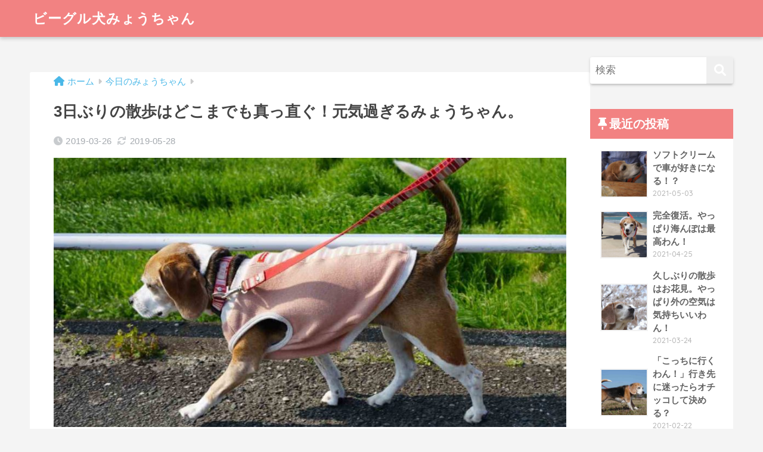

--- FILE ---
content_type: text/html; charset=UTF-8
request_url: https://myouchan.com/walk-straight/
body_size: 11847
content:
<!DOCTYPE html>
<html lang="ja">
<head>
<meta charset="utf-8">
<meta http-equiv="X-UA-Compatible" content="IE=edge">
<meta name="HandheldFriendly" content="True">
<meta name="MobileOptimized" content="320">
<meta name="viewport" content="width=device-width, initial-scale=1, viewport-fit=cover"/>
<meta name="msapplication-TileColor" content="#f28282">
<meta name="theme-color" content="#f28282">
<link rel="pingback" href="https://myouchan.com/xmlrpc.php">
<title>3日ぶりの散歩はどこまでも真っ直ぐ！元気過ぎるみょうちゃん。 | ビーグル犬みょうちゃん</title>
<meta name='robots' content='max-image-preview:large'/>
<link rel='dns-prefetch' href='//www.googletagmanager.com'/>
<link rel='dns-prefetch' href='//fonts.googleapis.com'/>
<link rel='dns-prefetch' href='//use.fontawesome.com'/>
<link rel='dns-prefetch' href='//pagead2.googlesyndication.com'/>
<link rel="alternate" type="application/rss+xml" title="ビーグル犬みょうちゃん &raquo; フィード" href="https://myouchan.com/feed/"/>
<link rel="alternate" type="application/rss+xml" title="ビーグル犬みょうちゃん &raquo; コメントフィード" href="https://myouchan.com/comments/feed/"/>
<link rel="alternate" title="oEmbed (JSON)" type="application/json+oembed" href="https://myouchan.com/wp-json/oembed/1.0/embed?url=https%3A%2F%2Fmyouchan.com%2Fwalk-straight%2F"/>
<link rel="alternate" title="oEmbed (XML)" type="text/xml+oembed" href="https://myouchan.com/wp-json/oembed/1.0/embed?url=https%3A%2F%2Fmyouchan.com%2Fwalk-straight%2F&#038;format=xml"/>
<style id='wp-img-auto-sizes-contain-inline-css' type='text/css'>
img:is([sizes=auto i],[sizes^="auto," i]){contain-intrinsic-size:3000px 1500px}
/*# sourceURL=wp-img-auto-sizes-contain-inline-css */
</style>
<!-- <link rel='stylesheet' id='sng-stylesheet-css' href='https://myouchan.com/wp-content/themes/sango-theme/style.css?version=3.9.11' type='text/css' media='all' /> -->
<!-- <link rel='stylesheet' id='sng-option-css' href='https://myouchan.com/wp-content/themes/sango-theme/entry-option.css?version=3.9.11' type='text/css' media='all' /> -->
<!-- <link rel='stylesheet' id='sng-old-css-css' href='https://myouchan.com/wp-content/themes/sango-theme/style-old.css?version=3.9.11' type='text/css' media='all' /> -->
<!-- <link rel='stylesheet' id='sango_theme_gutenberg-style-css' href='https://myouchan.com/wp-content/themes/sango-theme/library/gutenberg/dist/build/style-blocks.css?version=3.9.11' type='text/css' media='all' /> -->
<link rel="stylesheet" type="text/css" href="//myouchan.com/wp-content/cache/wpfc-minified/jpxfo8p0/208qq.css" media="all"/>
<style id='sango_theme_gutenberg-style-inline-css' type='text/css'>
:root{--sgb-main-color:#f28282;--sgb-pastel-color:#ffc6c6;--sgb-accent-color:#82d1f2;--sgb-widget-title-color:#ffffff;--sgb-widget-title-bg-color:#f28282;--sgb-bg-color:#f4f4f4;--wp--preset--color--sango-main:var(--sgb-main-color);--wp--preset--color--sango-pastel:var(--sgb-pastel-color);--wp--preset--color--sango-accent:var(--sgb-accent-color)}
/*# sourceURL=sango_theme_gutenberg-style-inline-css */
</style>
<link rel='stylesheet' id='sng-googlefonts-css' href='https://fonts.googleapis.com/css?family=Quicksand%3A500%2C700&#038;display=swap' type='text/css' media='all'/>
<link rel='stylesheet' id='sng-fontawesome-css' href='https://use.fontawesome.com/releases/v6.1.1/css/all.css' type='text/css' media='all'/>
<style id='wp-block-library-inline-css' type='text/css'>
:root{--wp-block-synced-color:#7a00df;--wp-block-synced-color--rgb:122,0,223;--wp-bound-block-color:var(--wp-block-synced-color);--wp-editor-canvas-background:#ddd;--wp-admin-theme-color:#007cba;--wp-admin-theme-color--rgb:0,124,186;--wp-admin-theme-color-darker-10:#006ba1;--wp-admin-theme-color-darker-10--rgb:0,107,160.5;--wp-admin-theme-color-darker-20:#005a87;--wp-admin-theme-color-darker-20--rgb:0,90,135;--wp-admin-border-width-focus:2px}@media (min-resolution:192dpi){:root{--wp-admin-border-width-focus:1.5px}}.wp-element-button{cursor:pointer}:root .has-very-light-gray-background-color{background-color:#eee}:root .has-very-dark-gray-background-color{background-color:#313131}:root .has-very-light-gray-color{color:#eee}:root .has-very-dark-gray-color{color:#313131}:root .has-vivid-green-cyan-to-vivid-cyan-blue-gradient-background{background:linear-gradient(135deg,#00d084,#0693e3)}:root .has-purple-crush-gradient-background{background:linear-gradient(135deg,#34e2e4,#4721fb 50%,#ab1dfe)}:root .has-hazy-dawn-gradient-background{background:linear-gradient(135deg,#faaca8,#dad0ec)}:root .has-subdued-olive-gradient-background{background:linear-gradient(135deg,#fafae1,#67a671)}:root .has-atomic-cream-gradient-background{background:linear-gradient(135deg,#fdd79a,#004a59)}:root .has-nightshade-gradient-background{background:linear-gradient(135deg,#330968,#31cdcf)}:root .has-midnight-gradient-background{background:linear-gradient(135deg,#020381,#2874fc)}:root{--wp--preset--font-size--normal:16px;--wp--preset--font-size--huge:42px}.has-regular-font-size{font-size:1em}.has-larger-font-size{font-size:2.625em}.has-normal-font-size{font-size:var(--wp--preset--font-size--normal)}.has-huge-font-size{font-size:var(--wp--preset--font-size--huge)}.has-text-align-center{text-align:center}.has-text-align-left{text-align:left}.has-text-align-right{text-align:right}.has-fit-text{white-space:nowrap!important}#end-resizable-editor-section{display:none}.aligncenter{clear:both}.items-justified-left{justify-content:flex-start}.items-justified-center{justify-content:center}.items-justified-right{justify-content:flex-end}.items-justified-space-between{justify-content:space-between}.screen-reader-text{border:0;clip-path:inset(50%);height:1px;margin:-1px;overflow:hidden;padding:0;position:absolute;width:1px;word-wrap:normal!important}.screen-reader-text:focus{background-color:#ddd;clip-path:none;color:#444;display:block;font-size:1em;height:auto;left:5px;line-height:normal;padding:15px 23px 14px;text-decoration:none;top:5px;width:auto;z-index:100000}html :where(.has-border-color){border-style:solid}html :where([style*=border-top-color]){border-top-style:solid}html :where([style*=border-right-color]){border-right-style:solid}html :where([style*=border-bottom-color]){border-bottom-style:solid}html :where([style*=border-left-color]){border-left-style:solid}html :where([style*=border-width]){border-style:solid}html :where([style*=border-top-width]){border-top-style:solid}html :where([style*=border-right-width]){border-right-style:solid}html :where([style*=border-bottom-width]){border-bottom-style:solid}html :where([style*=border-left-width]){border-left-style:solid}html :where(img[class*=wp-image-]){height:auto;max-width:100%}:where(figure){margin:0 0 1em}html :where(.is-position-sticky){--wp-admin--admin-bar--position-offset:var(--wp-admin--admin-bar--height,0px)}@media screen and (max-width:600px){html :where(.is-position-sticky){--wp-admin--admin-bar--position-offset:0px}}
/*wp_block_styles_on_demand_placeholder:697bebec84d67*/
/*# sourceURL=wp-block-library-inline-css */
</style>
<!-- <link rel='stylesheet' id='avatar-manager-css' href='https://myouchan.com/wp-content/plugins/avatar-manager/assets/css/avatar-manager.min.css' type='text/css' media='all' /> -->
<!-- <link rel='stylesheet' id='yyi_rinker_stylesheet-css' href='https://myouchan.com/wp-content/plugins/yyi-rinker/css/style.css?v=1.12.0' type='text/css' media='all' /> -->
<!-- <link rel='stylesheet' id='child-style-css' href='https://myouchan.com/wp-content/themes/sango-theme-child/style.css' type='text/css' media='all' /> -->
<link rel="stylesheet" type="text/css" href="//myouchan.com/wp-content/cache/wpfc-minified/8m2mfrv9/63ujz.css" media="all"/>
<script type="text/javascript" src="https://myouchan.com/wp-includes/js/jquery/jquery.min.js?ver=3.7.1" id="jquery-core-js"></script>
<script type="text/javascript" src="https://myouchan.com/wp-includes/js/jquery/jquery-migrate.min.js?ver=3.4.1" id="jquery-migrate-js"></script>
<script type="text/javascript" src="https://myouchan.com/wp-content/plugins/avatar-manager/assets/js/avatar-manager.min.js" id="avatar-manager-js"></script>
<script type="text/javascript" src="https://myouchan.com/wp-content/plugins/yyi-rinker/js/event-tracking.js?v=1.12.0" id="yyi_rinker_event_tracking_script-js"></script>
<!-- Site Kit によって追加された Google タグ（gtag.js）スニペット -->
<!-- Google アナリティクス スニペット (Site Kit が追加) -->
<script type="text/javascript" src="https://www.googletagmanager.com/gtag/js?id=GT-5N5Q8DB" id="google_gtagjs-js" async></script>
<script type="text/javascript" id="google_gtagjs-js-after">//<![CDATA[
window.dataLayer=window.dataLayer||[];function gtag(){dataLayer.push(arguments);}gtag("set","linker",{"domains":["myouchan.com"]});gtag("js",new Date());gtag("set","developer_id.dZTNiMT",true);gtag("config","GT-5N5Q8DB");
//]]></script>
<link rel="https://api.w.org/" href="https://myouchan.com/wp-json/"/><link rel="alternate" title="JSON" type="application/json" href="https://myouchan.com/wp-json/wp/v2/posts/2613"/><link rel="EditURI" type="application/rsd+xml" title="RSD" href="https://myouchan.com/xmlrpc.php?rsd"/>
<link rel="canonical" href="https://myouchan.com/walk-straight/"/>
<link rel='shortlink' href='https://myouchan.com/?p=2613'/>
<meta name="generator" content="Site Kit by Google 1.171.0"/><style>
.yyi-rinker-images {
display: flex;
justify-content: center;
align-items: center;
position: relative;
}
div.yyi-rinker-image img.yyi-rinker-main-img.hidden {
display: none;
}
.yyi-rinker-images-arrow {
cursor: pointer;
position: absolute;
top: 50%;
display: block;
margin-top: -11px;
opacity: 0.6;
width: 22px;
}
.yyi-rinker-images-arrow-left{
left: -10px;
}
.yyi-rinker-images-arrow-right{
right: -10px;
}
.yyi-rinker-images-arrow-left.hidden {
display: none;
}
.yyi-rinker-images-arrow-right.hidden {
display: none;
}
div.yyi-rinker-contents.yyi-rinker-design-tate  div.yyi-rinker-box{
flex-direction: column;
}
div.yyi-rinker-contents.yyi-rinker-design-slim div.yyi-rinker-box .yyi-rinker-links {
flex-direction: column;
}
div.yyi-rinker-contents.yyi-rinker-design-slim div.yyi-rinker-info {
width: 100%;
}
div.yyi-rinker-contents.yyi-rinker-design-slim .yyi-rinker-title {
text-align: center;
}
div.yyi-rinker-contents.yyi-rinker-design-slim .yyi-rinker-links {
text-align: center;
}
div.yyi-rinker-contents.yyi-rinker-design-slim .yyi-rinker-image {
margin: auto;
}
div.yyi-rinker-contents.yyi-rinker-design-slim div.yyi-rinker-info ul.yyi-rinker-links li {
align-self: stretch;
}
div.yyi-rinker-contents.yyi-rinker-design-slim div.yyi-rinker-box div.yyi-rinker-info {
padding: 0;
}
div.yyi-rinker-contents.yyi-rinker-design-slim div.yyi-rinker-box {
flex-direction: column;
padding: 14px 5px 0;
}
.yyi-rinker-design-slim div.yyi-rinker-box div.yyi-rinker-info {
text-align: center;
}
.yyi-rinker-design-slim div.price-box span.price {
display: block;
}
div.yyi-rinker-contents.yyi-rinker-design-slim div.yyi-rinker-info div.yyi-rinker-title a{
font-size:16px;
}
div.yyi-rinker-contents.yyi-rinker-design-slim ul.yyi-rinker-links li.amazonkindlelink:before,  div.yyi-rinker-contents.yyi-rinker-design-slim ul.yyi-rinker-links li.amazonlink:before,  div.yyi-rinker-contents.yyi-rinker-design-slim ul.yyi-rinker-links li.rakutenlink:before, div.yyi-rinker-contents.yyi-rinker-design-slim ul.yyi-rinker-links li.yahoolink:before, div.yyi-rinker-contents.yyi-rinker-design-slim ul.yyi-rinker-links li.mercarilink:before {
font-size:12px;
}
div.yyi-rinker-contents.yyi-rinker-design-slim ul.yyi-rinker-links li a {
font-size: 13px;
}
.entry-content ul.yyi-rinker-links li {
padding: 0;
}
div.yyi-rinker-contents .yyi-rinker-attention.attention_desing_right_ribbon {
width: 89px;
height: 91px;
position: absolute;
top: -1px;
right: -1px;
left: auto;
overflow: hidden;
}
div.yyi-rinker-contents .yyi-rinker-attention.attention_desing_right_ribbon span {
display: inline-block;
width: 146px;
position: absolute;
padding: 4px 0;
left: -13px;
top: 12px;
text-align: center;
font-size: 12px;
line-height: 24px;
-webkit-transform: rotate(45deg);
transform: rotate(45deg);
box-shadow: 0 1px 3px rgba(0, 0, 0, 0.2);
}
div.yyi-rinker-contents .yyi-rinker-attention.attention_desing_right_ribbon {
background: none;
}
.yyi-rinker-attention.attention_desing_right_ribbon .yyi-rinker-attention-after,
.yyi-rinker-attention.attention_desing_right_ribbon .yyi-rinker-attention-before{
display:none;
}
div.yyi-rinker-use-right_ribbon div.yyi-rinker-title {
margin-right: 2rem;
}
</style><meta property="og:title" content="3日ぶりの散歩はどこまでも真っ直ぐ！元気過ぎるみょうちゃん。"/>
<meta property="og:description" content="今日は快晴！お散歩日和。 一昨日は休養、昨日は仮病？で、散歩は3日ぶりのみょうちゃん。 元気いっぱい歩きます。 畑を右手に見ながら、歩道をどんどん歩く。 早足だね。 歩道から農道へ。 しっぽピーン！ どこまでも続く農道。 ... "/>
<meta property="og:type" content="article"/>
<meta property="og:url" content="https://myouchan.com/walk-straight/"/>
<meta property="og:image" content="https://myouchan.com/wp-content/uploads/2019/03/myouchan-20190326-1-1024x538.jpg"/>
<meta name="thumbnail" content="https://myouchan.com/wp-content/uploads/2019/03/myouchan-20190326-1-1024x538.jpg"/>
<meta property="og:site_name" content="ビーグル犬みょうちゃん"/>
<meta name="twitter:card" content="summary_large_image"/>
<meta property="fb:app_id" content="955260901339492"><script data-ad-client="ca-pub-9143029223845380" async src="https://pagead2.googlesyndication.com/pagead/js/adsbygoogle.js"></script><!-- gtag.js -->
<script async src="https://www.googletagmanager.com/gtag/js?id=UA-10262824-4"></script>
<script>window.dataLayer=window.dataLayer||[];function gtag(){dataLayer.push(arguments);}gtag('js',new Date());gtag('config','UA-10262824-4');</script>
<!-- Site Kit が追加した Google AdSense メタタグ -->
<meta name="google-adsense-platform-account" content="ca-host-pub-2644536267352236">
<meta name="google-adsense-platform-domain" content="sitekit.withgoogle.com">
<!-- Site Kit が追加した End Google AdSense メタタグ -->
<!-- Meta Pixel Code -->
<script type='text/javascript'>!function(f,b,e,v,n,t,s){if(f.fbq)return;n=f.fbq=function(){n.callMethod?n.callMethod.apply(n,arguments):n.queue.push(arguments)};if(!f._fbq)f._fbq=n;n.push=n;n.loaded=!0;n.version='2.0';n.queue=[];t=b.createElement(e);t.async=!0;t.src=v;s=b.getElementsByTagName(e)[0];s.parentNode.insertBefore(t,s)}(window,document,'script','https://connect.facebook.net/en_US/fbevents.js');</script>
<!-- End Meta Pixel Code -->
<script type='text/javascript'>var url=window.location.origin+'?ob=open-bridge';fbq('set','openbridge','763720857310829',url);fbq('init','763720857310829',{},{"agent":"wordpress-6.9-4.1.5"})</script><script type='text/javascript'>fbq('track','PageView',[]);</script><style type="text/css" id="custom-background-css">
body.custom-background { background-color: #f4f4f4; }
</style>
<!-- Google AdSense スニペット (Site Kit が追加) -->
<script type="text/javascript" async="async" src="https://pagead2.googlesyndication.com/pagead/js/adsbygoogle.js?client=ca-pub-9143029223845380&amp;host=ca-host-pub-2644536267352236" crossorigin="anonymous"></script>
<!-- (ここまで) Google AdSense スニペット (Site Kit が追加) -->
<link rel="icon" href="https://myouchan.com/wp-content/uploads/2019/05/cropped-myouchan-icon-1-32x32.png" sizes="32x32"/>
<link rel="icon" href="https://myouchan.com/wp-content/uploads/2019/05/cropped-myouchan-icon-1-192x192.png" sizes="192x192"/>
<link rel="apple-touch-icon" href="https://myouchan.com/wp-content/uploads/2019/05/cropped-myouchan-icon-1-180x180.png"/>
<meta name="msapplication-TileImage" content="https://myouchan.com/wp-content/uploads/2019/05/cropped-myouchan-icon-1-270x270.png"/>
<style type="text/css" id="wp-custom-css">
/* rinker sangoカスタマイズ */
div.yyi-rinker-contents ul.yyi-rinker-links{
display: inline-block;
}
div.yyi-rinker-contents ul.yyi-rinker-links li{
display: inline-block;
height: 37px;
margin: 5px 10px 5px 0;
padding: 0 12px;
border-radius: 3px;
background: #73c1ea;
box-shadow: 0 8px 15px -5px rgba(0,0,0,.25);
font-size: .95em;
font-weight: bold;
vertical-align: middle;
line-height: 37px;
transition: .3s ease-in-out;
}
div.yyi-rinker-contents ul.yyi-rinker-links li.amazonlink {
background: #ffb36b;
}
div.yyi-rinker-contents ul.yyi-rinker-links li.rakutenlink{
background: #ea7373;
}
div.yyi-rinker-contents ul.yyi-rinker-links li a{
height: 37px;
line-height: 37px;
font-size: 0.95em;
padding-left: 10px;
padding-right: 0;
}
div.yyi-rinker-contents ul.yyi-rinker-links li a:before{
padding-right: 3px;
font-family: FontAwesome;
content: "\f0da"!important; 
right: auto;
}
</style>
<style> a{color:#4ab8e8}.header, .drawer__title{background-color:#f28282}#logo a{color:#FFF}.desktop-nav li a , .mobile-nav li a, #drawer__open, .header-search__open, .drawer__title{color:#FFF}.drawer__title__close span, .drawer__title__close span:before{background:#FFF}.desktop-nav li:after{background:#FFF}.mobile-nav .current-menu-item{border-bottom-color:#FFF}.widgettitle, .sidebar .wp-block-group h2, .drawer .wp-block-group h2{color:#ffffff;background-color:#f28282}#footer-menu a, .copyright{color:#FFF}#footer-menu{background-color:#f28282}.footer{background-color:#e4e4e4}.footer, .footer a, .footer .widget ul li a{color:#555555}body{font-size:100%}@media only screen and (min-width:481px){body{font-size:107%}}@media only screen and (min-width:1030px){body{font-size:107%}}.totop{background:#009EF3}.header-info a{color:#FFF;background:linear-gradient(95deg, #738bff, #85e3ec)}.fixed-menu ul{background:#FFF}.fixed-menu a{color:#a2a7ab}.fixed-menu .current-menu-item a, .fixed-menu ul li a.active{color:#f28282}.post-tab{background:#FFF}.post-tab > div{color:#a7a7a7}body{--sgb-font-family:var(--wp--preset--font-family--default)}#fixed_sidebar{top:0px}:target{scroll-margin-top:0px}.Threads:before{background-image:url("https://myouchan.com/wp-content/themes/sango-theme/library/images/threads.svg")}.profile-sns li .Threads:before{background-image:url("https://myouchan.com/wp-content/themes/sango-theme/library/images/threads-outline.svg")}.X:before{background-image:url("https://myouchan.com/wp-content/themes/sango-theme/library/images/x-circle.svg")}.body_bc{background-color:f4f4f4}</style></head>
<body class="wp-singular post-template-default single single-post postid-2613 single-format-standard custom-background wp-theme-sango-theme wp-child-theme-sango-theme-child fa5">
<!-- Meta Pixel Code -->
<noscript>
<img height="1" width="1" style="display:none" alt="fbpx" src="https://www.facebook.com/tr?id=763720857310829&ev=PageView&noscript=1"/>
</noscript>
<!-- End Meta Pixel Code -->
<div id="container"> 
<header class="header
">
<div id="inner-header" class="wrap">
<div id="logo" class="header-logo h1 dfont">
<a href="https://myouchan.com/" class="header-logo__link">
ビーグル犬みょうちゃん	</a>
</div>
<div class="header-search">
<input type="checkbox" class="header-search__input" id="header-search-input" onclick="document.querySelector('.header-search__modal .searchform__input').focus()">
<label class="header-search__close" for="header-search-input"></label>
<div class="header-search__modal">
<form role="search" method="get" class="searchform" action="https://myouchan.com/">
<div>
<input type="search" class="searchform__input" name="s" value="" placeholder="検索"/>
<button type="submit" class="searchform__submit" aria-label="検索"><i class="fas fa-search" aria-hidden="true"></i></button>
</div>
</form>
</div>
</div>	</div>
</header>
<div id="content">
<div id="inner-content" class="wrap cf">
<main id="main">
<article id="entry" class="post-2613 post type-post status-publish format-standard has-post-thumbnail category-diary">
<header class="article-header entry-header">
<nav id="breadcrumb" class="breadcrumb"><ul itemscope itemtype="http://schema.org/BreadcrumbList"><li itemprop="itemListElement" itemscope itemtype="http://schema.org/ListItem"><a href="https://myouchan.com" itemprop="item"><span itemprop="name">ホーム</span></a><meta itemprop="position" content="1"/></li><li itemprop="itemListElement" itemscope itemtype="http://schema.org/ListItem"><a href="https://myouchan.com/category/diary/" itemprop="item"><span itemprop="name">今日のみょうちゃん</span></a><meta itemprop="position" content="2"/></li></ul></nav>		<h1 class="entry-title single-title">3日ぶりの散歩はどこまでも真っ直ぐ！元気過ぎるみょうちゃん。</h1>
<div class="entry-meta vcard">
<time class="pubdate entry-time" itemprop="datePublished" datetime="2019-03-26">2019-03-26</time><time class="updated entry-time" itemprop="dateModified" datetime="2019-05-28">2019-05-28</time>	</div>
<p class="post-thumbnail"><img width="940" height="494" src="https://myouchan.com/wp-content/uploads/2019/03/myouchan-20190326-1-940x494.jpg" class="attachment-thumb-940 size-thumb-940 wp-post-image" alt="" decoding="async" fetchpriority="high" srcset="https://myouchan.com/wp-content/uploads/2019/03/myouchan-20190326-1-940x494.jpg 940w, https://myouchan.com/wp-content/uploads/2019/03/myouchan-20190326-1-300x158.jpg 300w, https://myouchan.com/wp-content/uploads/2019/03/myouchan-20190326-1-768x403.jpg 768w, https://myouchan.com/wp-content/uploads/2019/03/myouchan-20190326-1-1024x538.jpg 1024w, https://myouchan.com/wp-content/uploads/2019/03/myouchan-20190326-1.jpg 1200w" sizes="(max-width: 940px) 100vw, 940px"/></p>
<div class="sns-btn
">
<ul>
<li class="tw sns-btn__item">
<a href="https://twitter.com/intent/tweet?url=https%3A%2F%2Fmyouchan.com%2Fwalk-straight%2F&text=3%E6%97%A5%E3%81%B6%E3%82%8A%E3%81%AE%E6%95%A3%E6%AD%A9%E3%81%AF%E3%81%A9%E3%81%93%E3%81%BE%E3%81%A7%E3%82%82%E7%9C%9F%E3%81%A3%E7%9B%B4%E3%81%90%EF%BC%81%E5%85%83%E6%B0%97%E9%81%8E%E3%81%8E%E3%82%8B%E3%81%BF%E3%82%87%E3%81%86%E3%81%A1%E3%82%83%E3%82%93%E3%80%82%EF%BD%9C%E3%83%93%E3%83%BC%E3%82%B0%E3%83%AB%E7%8A%AC%E3%81%BF%E3%82%87%E3%81%86%E3%81%A1%E3%82%83%E3%82%93&via=beagle_myouchan" target="_blank" rel="nofollow noopener noreferrer" aria-label="Xでシェアする">
<img alt="" src="https://myouchan.com/wp-content/themes/sango-theme/library/images/x.svg">
<span class="share_txt">ポスト</span>
</a>
</li>
<li class="fb sns-btn__item">
<a href="https://www.facebook.com/share.php?u=https%3A%2F%2Fmyouchan.com%2Fwalk-straight%2F" target="_blank" rel="nofollow noopener noreferrer" aria-label="Facebookでシェアする">
<i class="fab fa-facebook" aria-hidden="true"></i>		<span class="share_txt">シェア</span>
</a>
</li>
<li class="hatebu sns-btn__item">
<a href="http://b.hatena.ne.jp/add?mode=confirm&url=https%3A%2F%2Fmyouchan.com%2Fwalk-straight%2F&title=3%E6%97%A5%E3%81%B6%E3%82%8A%E3%81%AE%E6%95%A3%E6%AD%A9%E3%81%AF%E3%81%A9%E3%81%93%E3%81%BE%E3%81%A7%E3%82%82%E7%9C%9F%E3%81%A3%E7%9B%B4%E3%81%90%EF%BC%81%E5%85%83%E6%B0%97%E9%81%8E%E3%81%8E%E3%82%8B%E3%81%BF%E3%82%87%E3%81%86%E3%81%A1%E3%82%83%E3%82%93%E3%80%82%EF%BD%9C%E3%83%93%E3%83%BC%E3%82%B0%E3%83%AB%E7%8A%AC%E3%81%BF%E3%82%87%E3%81%86%E3%81%A1%E3%82%83%E3%82%93" target="_blank" rel="nofollow noopener noreferrer" aria-label="はてブでブックマークする">
<i class="fa fa-hatebu" aria-hidden="true"></i>
<span class="share_txt">はてブ</span>
</a>
</li>
<li class="line sns-btn__item">
<a href="https://social-plugins.line.me/lineit/share?url=https%3A%2F%2Fmyouchan.com%2Fwalk-straight%2F&text=3%E6%97%A5%E3%81%B6%E3%82%8A%E3%81%AE%E6%95%A3%E6%AD%A9%E3%81%AF%E3%81%A9%E3%81%93%E3%81%BE%E3%81%A7%E3%82%82%E7%9C%9F%E3%81%A3%E7%9B%B4%E3%81%90%EF%BC%81%E5%85%83%E6%B0%97%E9%81%8E%E3%81%8E%E3%82%8B%E3%81%BF%E3%82%87%E3%81%86%E3%81%A1%E3%82%83%E3%82%93%E3%80%82%EF%BD%9C%E3%83%93%E3%83%BC%E3%82%B0%E3%83%AB%E7%8A%AC%E3%81%BF%E3%82%87%E3%81%86%E3%81%A1%E3%82%83%E3%82%93" target="_blank" rel="nofollow noopener noreferrer" aria-label="LINEでシェアする">
<i class="fab fa-line" aria-hidden="true"></i>
<span class="share_txt share_txt_line dfont">LINE</span>
</a>
</li>
</ul>
</div>
</header>
<section class="entry-content">
<p>今日は快晴！お散歩日和。</p>
<p>一昨日は休養、昨日は仮病？で、散歩は3日ぶりのみょうちゃん。</p>
<p>元気いっぱい歩きます。</p>
<br>
<p>畑を右手に見ながら、歩道をどんどん歩く。</p>
<figure class="wp-block-image"><img decoding="async" width="1024" height="538" src="https://myouchan.com/wp-content/uploads/2019/03/myouchan-20190326-2-1024x538.jpg" alt="" class="wp-image-4441" srcset="https://myouchan.com/wp-content/uploads/2019/03/myouchan-20190326-2-1024x538.jpg 1024w, https://myouchan.com/wp-content/uploads/2019/03/myouchan-20190326-2-300x158.jpg 300w, https://myouchan.com/wp-content/uploads/2019/03/myouchan-20190326-2-768x403.jpg 768w, https://myouchan.com/wp-content/uploads/2019/03/myouchan-20190326-2-940x494.jpg 940w, https://myouchan.com/wp-content/uploads/2019/03/myouchan-20190326-2.jpg 1200w" sizes="(max-width: 1024px) 100vw, 1024px"></figure>
<p>早足だね。</p>
<br>
<p>歩道から農道へ。</p>
<figure class="wp-block-image"><img decoding="async" width="1024" height="538" src="https://myouchan.com/wp-content/uploads/2019/03/myouchan-20190326-3-1024x538.jpg" alt="" class="wp-image-4442" srcset="https://myouchan.com/wp-content/uploads/2019/03/myouchan-20190326-3-1024x538.jpg 1024w, https://myouchan.com/wp-content/uploads/2019/03/myouchan-20190326-3-300x158.jpg 300w, https://myouchan.com/wp-content/uploads/2019/03/myouchan-20190326-3-768x403.jpg 768w, https://myouchan.com/wp-content/uploads/2019/03/myouchan-20190326-3-940x494.jpg 940w, https://myouchan.com/wp-content/uploads/2019/03/myouchan-20190326-3.jpg 1200w" sizes="(max-width: 1024px) 100vw, 1024px"></figure>
<p>しっぽピーン！</p>
<br>
<p>どこまでも続く農道。</p>
<figure class="wp-block-image"><img loading="lazy" decoding="async" width="1024" height="538" src="https://myouchan.com/wp-content/uploads/2019/03/myouchan-20190326-4-1024x538.jpg" alt="" class="wp-image-4443" srcset="https://myouchan.com/wp-content/uploads/2019/03/myouchan-20190326-4-1024x538.jpg 1024w, https://myouchan.com/wp-content/uploads/2019/03/myouchan-20190326-4-300x158.jpg 300w, https://myouchan.com/wp-content/uploads/2019/03/myouchan-20190326-4-768x403.jpg 768w, https://myouchan.com/wp-content/uploads/2019/03/myouchan-20190326-4-940x494.jpg 940w, https://myouchan.com/wp-content/uploads/2019/03/myouchan-20190326-4.jpg 1200w" sizes="auto, (max-width: 1024px) 100vw, 1024px"></figure>
<p>真っ直ぐ歩き続ける。</p>
<br>
<p>途中にクン活とオチッコ。</p>
<figure class="wp-block-image"><img loading="lazy" decoding="async" width="1024" height="538" src="https://myouchan.com/wp-content/uploads/2019/03/myouchan-20190326-5-1024x538.jpg" alt="" class="wp-image-4444" srcset="https://myouchan.com/wp-content/uploads/2019/03/myouchan-20190326-5-1024x538.jpg 1024w, https://myouchan.com/wp-content/uploads/2019/03/myouchan-20190326-5-300x158.jpg 300w, https://myouchan.com/wp-content/uploads/2019/03/myouchan-20190326-5-768x403.jpg 768w, https://myouchan.com/wp-content/uploads/2019/03/myouchan-20190326-5-940x494.jpg 940w, https://myouchan.com/wp-content/uploads/2019/03/myouchan-20190326-5.jpg 1200w" sizes="auto, (max-width: 1024px) 100vw, 1024px"></figure>
<p>オチッコしたあとは、必ずオヤツを食べて栄養補給。</p>
<br>
<p>やっと角を曲がって帰り道へ。</p>
<figure class="wp-block-image"><img loading="lazy" decoding="async" width="1024" height="538" src="https://myouchan.com/wp-content/uploads/2019/03/myouchan-20190326-6-1024x538.jpg" alt="" class="wp-image-4445" srcset="https://myouchan.com/wp-content/uploads/2019/03/myouchan-20190326-6-1024x538.jpg 1024w, https://myouchan.com/wp-content/uploads/2019/03/myouchan-20190326-6-300x158.jpg 300w, https://myouchan.com/wp-content/uploads/2019/03/myouchan-20190326-6-768x403.jpg 768w, https://myouchan.com/wp-content/uploads/2019/03/myouchan-20190326-6-940x494.jpg 940w, https://myouchan.com/wp-content/uploads/2019/03/myouchan-20190326-6.jpg 1200w" sizes="auto, (max-width: 1024px) 100vw, 1024px"></figure>
<p>まだまだ歩きたかったみたいで、満足はしてないかも。</p>
<br>
<p>畑を左手に見ながら、歩道を帰ります。</p>
<figure class="wp-block-image"><img loading="lazy" decoding="async" width="1024" height="538" src="https://myouchan.com/wp-content/uploads/2019/03/myouchan-20190326-7-1024x538.jpg" alt="" class="wp-image-4446" srcset="https://myouchan.com/wp-content/uploads/2019/03/myouchan-20190326-7-1024x538.jpg 1024w, https://myouchan.com/wp-content/uploads/2019/03/myouchan-20190326-7-300x158.jpg 300w, https://myouchan.com/wp-content/uploads/2019/03/myouchan-20190326-7-768x403.jpg 768w, https://myouchan.com/wp-content/uploads/2019/03/myouchan-20190326-7-940x494.jpg 940w, https://myouchan.com/wp-content/uploads/2019/03/myouchan-20190326-7.jpg 1200w" sizes="auto, (max-width: 1024px) 100vw, 1024px"></figure>
<p>1時間半、5kmの長距離散歩でした。 </p>
<br>
<p>家に帰りブラッシング。</p>
<p>終わって部屋に入るかと思ったら、ボールを持ち出して庭を走り回る。</p>
<p>元気過ぎるみょうちゃん。ゆっくり休んでね。</p>
</section>
<footer class="article-footer">
<aside>
<div class="footer-contents">
<div class="sns-btn
">
<span class="sns-btn__title dfont">SHARE</span>		<ul>
<li class="tw sns-btn__item">
<a href="https://twitter.com/intent/tweet?url=https%3A%2F%2Fmyouchan.com%2Fwalk-straight%2F&text=3%E6%97%A5%E3%81%B6%E3%82%8A%E3%81%AE%E6%95%A3%E6%AD%A9%E3%81%AF%E3%81%A9%E3%81%93%E3%81%BE%E3%81%A7%E3%82%82%E7%9C%9F%E3%81%A3%E7%9B%B4%E3%81%90%EF%BC%81%E5%85%83%E6%B0%97%E9%81%8E%E3%81%8E%E3%82%8B%E3%81%BF%E3%82%87%E3%81%86%E3%81%A1%E3%82%83%E3%82%93%E3%80%82%EF%BD%9C%E3%83%93%E3%83%BC%E3%82%B0%E3%83%AB%E7%8A%AC%E3%81%BF%E3%82%87%E3%81%86%E3%81%A1%E3%82%83%E3%82%93&via=beagle_myouchan" target="_blank" rel="nofollow noopener noreferrer" aria-label="Xでシェアする">
<img alt="" src="https://myouchan.com/wp-content/themes/sango-theme/library/images/x.svg">
<span class="share_txt">ポスト</span>
</a>
</li>
<li class="fb sns-btn__item">
<a href="https://www.facebook.com/share.php?u=https%3A%2F%2Fmyouchan.com%2Fwalk-straight%2F" target="_blank" rel="nofollow noopener noreferrer" aria-label="Facebookでシェアする">
<i class="fab fa-facebook" aria-hidden="true"></i>		<span class="share_txt">シェア</span>
</a>
</li>
<li class="hatebu sns-btn__item">
<a href="http://b.hatena.ne.jp/add?mode=confirm&url=https%3A%2F%2Fmyouchan.com%2Fwalk-straight%2F&title=3%E6%97%A5%E3%81%B6%E3%82%8A%E3%81%AE%E6%95%A3%E6%AD%A9%E3%81%AF%E3%81%A9%E3%81%93%E3%81%BE%E3%81%A7%E3%82%82%E7%9C%9F%E3%81%A3%E7%9B%B4%E3%81%90%EF%BC%81%E5%85%83%E6%B0%97%E9%81%8E%E3%81%8E%E3%82%8B%E3%81%BF%E3%82%87%E3%81%86%E3%81%A1%E3%82%83%E3%82%93%E3%80%82%EF%BD%9C%E3%83%93%E3%83%BC%E3%82%B0%E3%83%AB%E7%8A%AC%E3%81%BF%E3%82%87%E3%81%86%E3%81%A1%E3%82%83%E3%82%93" target="_blank" rel="nofollow noopener noreferrer" aria-label="はてブでブックマークする">
<i class="fa fa-hatebu" aria-hidden="true"></i>
<span class="share_txt">はてブ</span>
</a>
</li>
<li class="line sns-btn__item">
<a href="https://social-plugins.line.me/lineit/share?url=https%3A%2F%2Fmyouchan.com%2Fwalk-straight%2F&text=3%E6%97%A5%E3%81%B6%E3%82%8A%E3%81%AE%E6%95%A3%E6%AD%A9%E3%81%AF%E3%81%A9%E3%81%93%E3%81%BE%E3%81%A7%E3%82%82%E7%9C%9F%E3%81%A3%E7%9B%B4%E3%81%90%EF%BC%81%E5%85%83%E6%B0%97%E9%81%8E%E3%81%8E%E3%82%8B%E3%81%BF%E3%82%87%E3%81%86%E3%81%A1%E3%82%83%E3%82%93%E3%80%82%EF%BD%9C%E3%83%93%E3%83%BC%E3%82%B0%E3%83%AB%E7%8A%AC%E3%81%BF%E3%82%87%E3%81%86%E3%81%A1%E3%82%83%E3%82%93" target="_blank" rel="nofollow noopener noreferrer" aria-label="LINEでシェアする">
<i class="fab fa-line" aria-hidden="true"></i>
<span class="share_txt share_txt_line dfont">LINE</span>
</a>
</li>
</ul>
</div>
<div class="like_box">
<div class="like_inside">
<div class="like_img">
<img src="https://myouchan.com/wp-content/uploads/2019/03/myouchan-20190326-1-520x300.jpg" width="520" height="300" alt="下のソーシャルリンクからフォロー">
</div>
<div class="like_content">
<p>この記事が気に入ったらフォローしよう</p>
<div><a href="https://twitter.com/beagle_myouchan" class="twitter-follow-button" data-show-count="false" data-lang="ja" data-show-screen-name="false" rel="nofollow">フォローする</a> <script>!function(d,s,id){var js,fjs=d.getElementsByTagName(s)[0],p=/^http:/.test(d.location)?'http':'https';if(!d.getElementById(id)){js=d.createElement(s);js.id=id;js.src=p+'://platform.twitter.com/widgets.js';fjs.parentNode.insertBefore(js,fjs);}}(document,'script','twitter-wjs');</script></div>
<div><div class="fb-like" data-href="https://www.facebook.com/beagle.myouchan/" data-layout="box_count" data-action="like" data-share="false"></div></div>
<div id="fb-root"></div>
<script>(function(d,s,id){const js,fjs=d.getElementsByTagName(s)[0];if(d.getElementById(id))return;js=d.createElement(s);js.id=id;js.src="https://connect.facebook.net/ja_JP/sdk.js#xfbml=1&version=v3.0";fjs.parentNode.insertBefore(js,fjs);}(document,'script','facebook-jssdk'));</script>							<div><a class="like_insta" href="https://www.instagram.com/beagle.myouchan/" target="blank" rel="nofollow"><i class="fab fa-instagram" aria-hidden="true"></i> <span>フォローする</span></a></div>
</div>
</div>
</div>
<div class="footer-meta dfont">
<p class="footer-meta_title">CATEGORY :</p>
<ul class="post-categories">
<li><a href="https://myouchan.com/category/diary/" rel="category tag">今日のみょうちゃん</a></li></ul>								</div>
</div>
<div class="author-info pastel-bc">
<div class="author-info__inner">
<div class="tb">
<div class="tb-left">
<div class="author_label">
<span>この記事を書いた人</span>
</div>
<div class="author_img">
<img alt="" class="avatar avatar-100 photo avatar-default" height="100" src="https://myouchan.com/wp-content/uploads/2019/05/myoukun-100x100.jpg" width="100">		</div>
<dl class="aut">
<dt>
<a class="dfont" href="https://myouchan.com/author/myouchan/">
<span>みょうくん</span>
</a>
</dt>
<dd>みょうちゃんのお父ワン</dd>
</dl>
</div>
<div class="tb-right">
<p>ビーグル犬のことが大好きです。<a href="https://myouchan.com/snack">ビーグル犬はけっして飼いにくい犬ではありません。</a>たくさんの人にビーグル犬のことを知ってもらい、一緒に暮らす人が増えたらいいなと考えて、ビーグル犬のこと、一緒に暮らすみょうちゃんのことを紹介しています。</p>
<div class="follow_btn dfont">
<a class="X" href="https://twitter.com/beagle_myouchan" target="_blank" rel="nofollow noopener noreferrer">X</a>
<a class="Facebook" href="https://www.facebook.com/beagle.myouchan/" target="_blank" rel="nofollow noopener noreferrer">Facebook</a>
<a class="Instagram" href="https://www.instagram.com/beagle.myouchan/" target="_blank" rel="nofollow noopener noreferrer">Instagram</a>
</div>
</div>
</div>
</div>
</div>
</aside>
</footer><div id="comments">
</div><script type="application/ld+json">{"@context":"http://schema.org","@type":"Article","mainEntityOfPage":"https://myouchan.com/walk-straight/","headline":"3日ぶりの散歩はどこまでも真っ直ぐ！元気過ぎるみょうちゃん。","image":{"@type":"ImageObject","url":"https://myouchan.com/wp-content/uploads/2019/03/myouchan-20190326-1.jpg","width":1200,"height":630},"datePublished":"2019-03-26T17:52:00+0900","dateModified":"2019-05-28T18:04:26+0900","author":{"@type":"Person","name":"みょうくん","url":""},"publisher":{"@type":"Organization","name":"","logo":{"@type":"ImageObject","url":""}},"description":"今日は快晴！お散歩日和。 一昨日は休養、昨日は仮病？で、散歩は3日ぶりのみょうちゃん。 元気いっぱい歩きます。 畑を右手に見ながら、歩道をどんどん歩く。 早足だね。 歩道から農道へ。 しっぽピーン！ どこまでも続く農道。 ... "}</script>            </article>
<div class="prnx_box">
<a href="https://myouchan.com/feigned-illness/" class="prnx pr">
<p><i class="fas fa-angle-left" aria-hidden="true"></i> 前の記事</p>
<div class="prnx_tb">
<figure><img width="160" height="160" src="https://myouchan.com/wp-content/uploads/2019/03/myouchan-20190325-1-160x160.jpg" class="attachment-thumb-160 size-thumb-160 wp-post-image" alt="" decoding="async" loading="lazy" srcset="https://myouchan.com/wp-content/uploads/2019/03/myouchan-20190325-1-160x160.jpg 160w, https://myouchan.com/wp-content/uploads/2019/03/myouchan-20190325-1-150x150.jpg 150w, https://myouchan.com/wp-content/uploads/2019/03/myouchan-20190325-1-125x125.jpg 125w" sizes="auto, (max-width: 160px) 100vw, 160px"/></figure>
<span class="prev-next__text">まさかの仮病？朝食のあとグッタリして心配させたみょうちゃん。</span>
</div>
</a>
<a href="https://myouchan.com/sniff/" class="prnx nx">
<p>次の記事 <i class="fas fa-angle-right" aria-hidden="true"></i></p>
<div class="prnx_tb">
<span class="prev-next__text">シャンプー前に久しぶりの中央公園散歩。クン活が止まりません！</span>
<figure><img width="160" height="160" src="https://myouchan.com/wp-content/uploads/2019/03/myouchan-20190327-1-160x160.jpg" class="attachment-thumb-160 size-thumb-160 wp-post-image" alt="" decoding="async" loading="lazy" srcset="https://myouchan.com/wp-content/uploads/2019/03/myouchan-20190327-1-160x160.jpg 160w, https://myouchan.com/wp-content/uploads/2019/03/myouchan-20190327-1-150x150.jpg 150w, https://myouchan.com/wp-content/uploads/2019/03/myouchan-20190327-1-125x125.jpg 125w" sizes="auto, (max-width: 160px) 100vw, 160px"/></figure>
</div>
</a>
</div>
</main>
<div id="sidebar1" class="sidebar" role="complementary">
<aside class="insidesp">
<div id="notfix" class="normal-sidebar">
<div id="search-4" class="widget widget_search">
<form role="search" method="get" class="searchform" action="https://myouchan.com/">
<div>
<input type="search" class="searchform__input" name="s" value="" placeholder="検索"/>
<button type="submit" class="searchform__submit" aria-label="検索"><i class="fas fa-search" aria-hidden="true"></i></button>
</div>
</form>
</div><div id="recent-posts-2" class="widget widget_recent_entries"><h4 class="widgettitle has-fa-before">最近の投稿</h4>	<ul class="my-widget">
<li>
<a href="https://myouchan.com/go-out-by-car/">
<figure class="my-widget__img">
<img width="160" height="160" src="https://myouchan.com/wp-content/uploads/2021/05/myouchan-20210503-1-160x160.jpg" alt="ソフトクリームで車が好きになる！？">
</figure>
<div class="my-widget__text">ソフトクリームで車が好きになる！？							<span class="post-date dfont">2021-05-03</span>
</div>
</a>
</li>
<li>
<a href="https://myouchan.com/complete-recovery/">
<figure class="my-widget__img">
<img width="160" height="160" src="https://myouchan.com/wp-content/uploads/2021/04/myouchan-20210425-1-160x160.jpg" alt="完全復活。やっぱり海んぽは最高わん！">
</figure>
<div class="my-widget__text">完全復活。やっぱり海んぽは最高わん！							<span class="post-date dfont">2021-04-25</span>
</div>
</a>
</li>
<li>
<a href="https://myouchan.com/its-been-a-while/">
<figure class="my-widget__img">
<img width="160" height="160" src="https://myouchan.com/wp-content/uploads/2021/03/myouchan-20210324-01-160x160.jpg" alt="久しぶりの散歩はお花見。やっぱり外の空気は気持ちいいわん！">
</figure>
<div class="my-widget__text">久しぶりの散歩はお花見。やっぱり外の空気は気持ちいいわん！							<span class="post-date dfont">2021-03-24</span>
</div>
</a>
</li>
<li>
<a href="https://myouchan.com/decide-where-to-go/">
<figure class="my-widget__img">
<img width="160" height="160" src="https://myouchan.com/wp-content/uploads/2021/02/myouchan-20210222-1-160x160.jpg" alt="「こっちに行くわん！」行き先に迷ったらオチッコして決める？">
</figure>
<div class="my-widget__text">「こっちに行くわん！」行き先に迷ったらオチッコして決める？							<span class="post-date dfont">2021-02-22</span>
</div>
</a>
</li>
<li>
<a href="https://myouchan.com/only-on-sunny-days/">
<figure class="my-widget__img">
<img width="160" height="160" src="https://myouchan.com/wp-content/uploads/2021/02/myouchan-20210220-1-160x160.jpg" alt="寒い３日間を寝て過ごしたみょうちゃん。お散歩は晴れ限定！？">
</figure>
<div class="my-widget__text">寒い３日間を寝て過ごしたみょうちゃん。お散歩は晴れ限定！？							<span class="post-date dfont">2021-02-20</span>
</div>
</a>
</li>
<li>
<a href="https://myouchan.com/swan-boat/">
<figure class="my-widget__img">
<img width="160" height="160" src="https://myouchan.com/wp-content/uploads/2021/02/myouchan-20210215-1-160x160.jpg" alt="お母ワンの膝で休憩中。えっ！スワンボートに乗れないわんか？">
</figure>
<div class="my-widget__text">お母ワンの膝で休憩中。えっ！スワンボートに乗れないわんか？							<span class="post-date dfont">2021-02-15</span>
</div>
</a>
</li>
<li>
<a href="https://myouchan.com/wondering-look/">
<figure class="my-widget__img">
<img width="160" height="160" src="https://myouchan.com/wp-content/uploads/2021/02/myouchan-20210212-1-160x160.jpg" alt="不思議そうな顔つきのみょうちゃん。久しぶりの街は刺激的だね">
</figure>
<div class="my-widget__text">不思議そうな顔つきのみょうちゃん。久しぶりの街は刺激的だね							<span class="post-date dfont">2021-02-12</span>
</div>
</a>
</li>
<li>
<a href="https://myouchan.com/wipe-your-face/">
<figure class="my-widget__img">
<img width="160" height="160" src="https://myouchan.com/wp-content/uploads/2021/02/myouchan-20210207-1-160x160.jpg" alt="汚れた顔を拭いてもらうみょうちゃん。海でもクン活頑張ったね">
</figure>
<div class="my-widget__text">汚れた顔を拭いてもらうみょうちゃん。海でもクン活頑張ったね							<span class="post-date dfont">2021-02-07</span>
</div>
</a>
</li>
<li>
<a href="https://myouchan.com/dont-stare/">
<figure class="my-widget__img">
<img width="160" height="160" src="https://myouchan.com/wp-content/uploads/2021/02/myouchan-20210205-1-160x160.jpg" alt="お散歩から帰ったら庭でブラッシング。じろじろ見ないでわん！">
</figure>
<div class="my-widget__text">お散歩から帰ったら庭でブラッシング。じろじろ見ないでわん！							<span class="post-date dfont">2021-02-05</span>
</div>
</a>
</li>
<li>
<a href="https://myouchan.com/horsetail/">
<figure class="my-widget__img">
<img width="160" height="160" src="https://myouchan.com/wp-content/uploads/2021/02/myouchan-20210203-1-160x160.jpg" alt="今日は立春。いつもの畑を散歩していたら可愛いツクシを発見？">
</figure>
<div class="my-widget__text">今日は立春。いつもの畑を散歩していたら可愛いツクシを発見？							<span class="post-date dfont">2021-02-03</span>
</div>
</a>
</li>
</ul>
</div>			        </div>
</aside>
</div>
</div>
</div>
		<footer class="footer">
<div id="footer-menu">
<div>
<a class="footer-menu__btn dfont" href="https://myouchan.com/"><i class="fas fa-home" aria-hidden="true"></i> HOME</a>
</div>
<nav>
</nav>
<p class="copyright dfont">
&copy; 2026			ビーグル犬みょうちゃん			All rights reserved.
</p>
</div>
</footer>
</div> <!-- id="container" -->
<a href="#" class="totop" rel="nofollow" aria-label="トップに戻る"><i class="fa fa-chevron-up" aria-hidden="true"></i></a><script type="speculationrules">
{"prefetch":[{"source":"document","where":{"and":[{"href_matches":"/*"},{"not":{"href_matches":["/wp-*.php","/wp-admin/*","/wp-content/uploads/*","/wp-content/*","/wp-content/plugins/*","/wp-content/themes/sango-theme-child/*","/wp-content/themes/sango-theme/*","/*\\?(.+)"]}},{"not":{"selector_matches":"a[rel~=\"nofollow\"]"}},{"not":{"selector_matches":".no-prefetch, .no-prefetch a"}}]},"eagerness":"conservative"}]}
</script>
<!-- Meta Pixel Event Code -->
<script type='text/javascript'>document.addEventListener('wpcf7mailsent',function(event){if("fb_pxl_code"in event.detail.apiResponse){eval(event.detail.apiResponse.fb_pxl_code);}},false);</script>
<!-- End Meta Pixel Event Code -->
<div id='fb-pxl-ajax-code'></div><script type="text/javascript" id="sango_theme_client-block-js-js-extra">//<![CDATA[
var sgb_client_options={"site_url":"https://myouchan.com","is_logged_in":"","post_id":"2613","save_post_views":"","save_favorite_posts":""};
//]]></script>
<script type="text/javascript" src="https://myouchan.com/wp-content/themes/sango-theme/library/gutenberg/dist/client.build.js?version=3.9.11" id="sango_theme_client-block-js-js"></script>
<script>const sng={};sng.domReady=(fn)=>{document.addEventListener("DOMContentLoaded",fn);if(document.readyState==="interactive"||document.readyState==="complete"){fn();}};sng.fadeIn=(el,display="block")=>{if(el.classList.contains(display)){return;}
el.classList.add(display);function fadeInAnimationEnd(){el.removeEventListener('transitionend',fadeInAnimationEnd);};el.addEventListener('transitionend',fadeInAnimationEnd);requestAnimationFrame(()=>{el.classList.add('active');});};sng.fadeOut=(el,display="block")=>{if(!el.classList.contains('active')){return;}
el.classList.remove('active');function fadeOutAnimationEnd(){el.classList.remove(display);el.removeEventListener('transitionend',fadeOutAnimationEnd);};el.addEventListener('transitionend',fadeOutAnimationEnd);};sng.offsetTop=(el)=>{const rect=el.getBoundingClientRect();const scrollTop=window.pageYOffset||document.documentElement.scrollTop;const top=rect.top+scrollTop;return top};sng.wrapElement=(el,wrapper)=>{el.parentNode.insertBefore(wrapper,el);wrapper.appendChild(el);};sng.scrollTop=()=>{return window.pageYOffset||document.documentElement.scrollTop||document.body.scrollTop||0;};sng.domReady(()=>{const toTop=document.querySelector('.totop');if(!toTop){return;}
window.addEventListener('scroll',()=>{if(sng.scrollTop()>700){sng.fadeIn(toTop);}else{sng.fadeOut(toTop);}});toTop.addEventListener('click',(e)=>{e.preventDefault();window.scrollTo({top:0,behavior:'smooth'});});});</script></body>
</html><!-- WP Fastest Cache file was created in 1.568 seconds, on 2026-01-30 @ 08:23 -->

--- FILE ---
content_type: text/html; charset=utf-8
request_url: https://www.google.com/recaptcha/api2/aframe
body_size: 270
content:
<!DOCTYPE HTML><html><head><meta http-equiv="content-type" content="text/html; charset=UTF-8"></head><body><script nonce="s9SuzFLRcZWNJ6q0JD5B2Q">/** Anti-fraud and anti-abuse applications only. See google.com/recaptcha */ try{var clients={'sodar':'https://pagead2.googlesyndication.com/pagead/sodar?'};window.addEventListener("message",function(a){try{if(a.source===window.parent){var b=JSON.parse(a.data);var c=clients[b['id']];if(c){var d=document.createElement('img');d.src=c+b['params']+'&rc='+(localStorage.getItem("rc::a")?sessionStorage.getItem("rc::b"):"");window.document.body.appendChild(d);sessionStorage.setItem("rc::e",parseInt(sessionStorage.getItem("rc::e")||0)+1);localStorage.setItem("rc::h",'1769816940342');}}}catch(b){}});window.parent.postMessage("_grecaptcha_ready", "*");}catch(b){}</script></body></html>